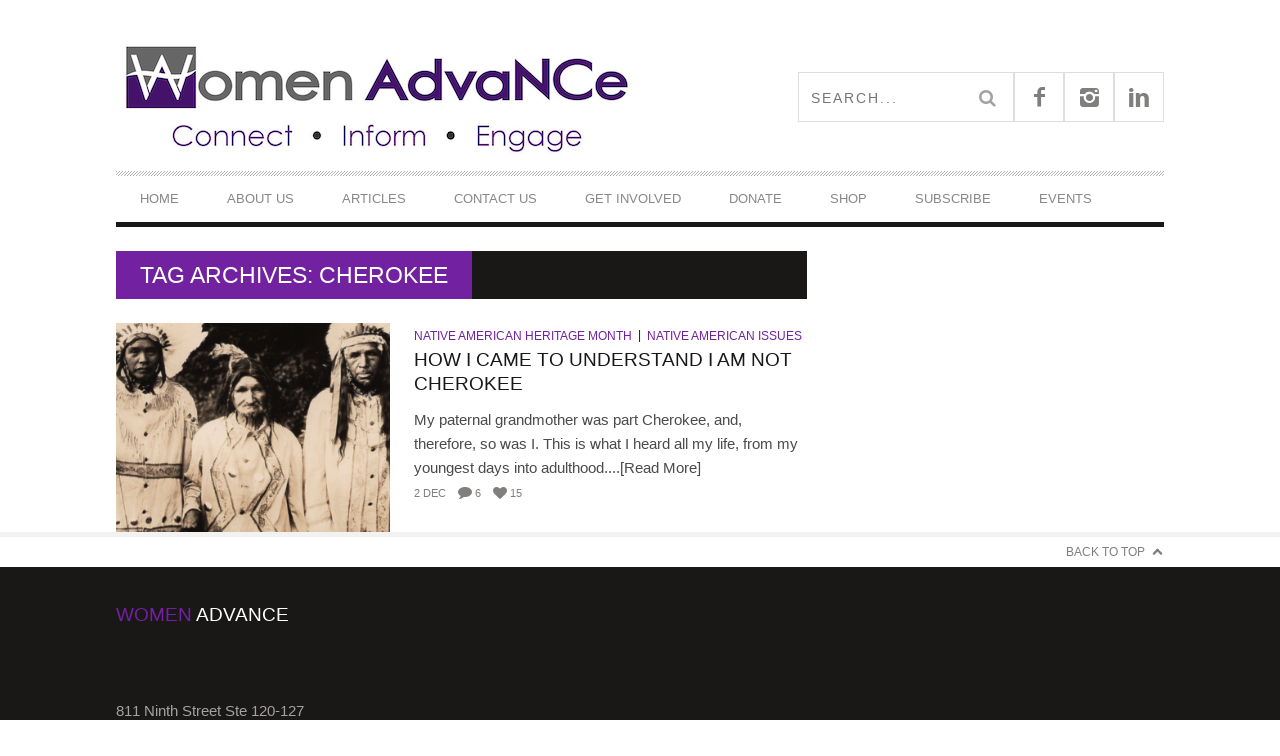

--- FILE ---
content_type: text/html; charset=UTF-8
request_url: https://www.womenadvancenc.org/tag/cherokee/
body_size: 8661
content:
<!DOCTYPE html> <!--[if lt IE 7]><html class="lt-ie9 lt-ie8 lt-ie7" lang="en-US"> <![endif]--> <!--[if IE 7]><html class="lt-ie9 lt-ie8" lang="en-US"> <![endif]--> <!--[if IE 8]><html class="lt-ie9" lang="en-US"> <![endif]--> <!--[if gt IE 8]><!--><html lang="en-US"> <!--<![endif]--><head><meta http-equiv="content-type" content="text/html; charset=UTF-8"><meta charset="UTF-8"><meta name="viewport" content="width=device-width, initial-scale=1"><link media="all" href="https://www.womenadvancenc.org/wp-content/cache/autoptimize/css/autoptimize_aac1b8d03ad4e1cccf3ac8512744f5c9.css" rel="stylesheet"><title>Cherokee | Women AdvaNCe</title><link rel="profile" href="http://gmpg.org/xfn/11"><link rel="pingback" href="https://www.womenadvancenc.org/xmlrpc.php"><meta http-equiv="X-UA-Compatible" content="IE=edge,chrome=1"><meta name="HandheldFriendly" content="True"><meta name="apple-touch-fullscreen" content="yes" /><meta name="MobileOptimized" content="320"><link rel="pingback" href="https://www.womenadvancenc.org/xmlrpc.php"><meta name='robots' content='max-image-preview:large' /> <script type="text/javascript">window.koko_analytics = {"url":"https:\/\/www.womenadvancenc.org\/wp-admin\/admin-ajax.php?action=koko_analytics_collect","site_url":"https:\/\/www.womenadvancenc.org","post_id":0,"path":"\/tag\/cherokee\/","method":"cookie","use_cookie":true};</script> <link rel='dns-prefetch' href='//js.hs-scripts.com' /><link rel='dns-prefetch' href='//cdn.jsdelivr.net' /><link rel='dns-prefetch' href='//fonts.googleapis.com' /><link rel='dns-prefetch' href='//maxcdn.bootstrapcdn.com' /><link rel="alternate" type="application/rss+xml" title="Women AdvaNCe &raquo; Feed" href="https://www.womenadvancenc.org/feed/" /><link rel="alternate" type="application/rss+xml" title="Women AdvaNCe &raquo; Comments Feed" href="https://www.womenadvancenc.org/comments/feed/" /><link rel="alternate" type="text/calendar" title="Women AdvaNCe &raquo; iCal Feed" href="https://www.womenadvancenc.org/events/?ical=1" /><link rel="alternate" type="application/rss+xml" title="Women AdvaNCe &raquo; Cherokee Tag Feed" href="https://www.womenadvancenc.org/tag/cherokee/feed/" /><link rel='stylesheet' id='google-webfonts-css' href='https://fonts.googleapis.com/css?family=Arvo%3A400%2C700%2C400italic%2C700italic%7CPT+Sans%3A400%2C700%2C400italic%2C700italic%7COpen+Sans%3A400%2C700&#038;ver=6.9' type='text/css' media='all' /><link rel='stylesheet' id='sb-font-awesome-css' href='https://maxcdn.bootstrapcdn.com/font-awesome/4.7.0/css/font-awesome.min.css?ver=6.9' type='text/css' media='all' /> <script type="text/javascript" src="https://www.womenadvancenc.org/wp-includes/js/jquery/jquery.min.js?ver=3.7.1" id="jquery-core-js"></script> <link rel="https://api.w.org/" href="https://www.womenadvancenc.org/wp-json/" /><link rel="alternate" title="JSON" type="application/json" href="https://www.womenadvancenc.org/wp-json/wp/v2/tags/871" /><link rel="EditURI" type="application/rsd+xml" title="RSD" href="https://www.womenadvancenc.org/xmlrpc.php?rsd" /><meta name="generator" content="WordPress 6.9" />  <script class="hsq-set-content-id" data-content-id="listing-page">var _hsq = _hsq || [];
				_hsq.push(["setContentType", "listing-page"]);</script> <meta name="et-api-version" content="v1"><meta name="et-api-origin" content="https://www.womenadvancenc.org"><link rel="https://theeventscalendar.com/" href="https://www.womenadvancenc.org/wp-json/tribe/tickets/v1/" /><meta name="tec-api-version" content="v1"><meta name="tec-api-origin" content="https://www.womenadvancenc.org"><link rel="alternate" href="https://www.womenadvancenc.org/wp-json/tribe/events/v1/events/?tags=cherokee" /><link rel='icon' href="https://www.womenadvancenc.org/wp-content/uploads/2015/08/favicon.ico" ><link rel="canonical" href="https://www.womenadvancenc.org/tag/cherokee/" /><meta property="og:site_name" content="Women AdvaNCe"/><meta property="og:url" content="https://www.womenadvancenc.org/tag/cherokee/"/><meta property="og:title" content="Cherokee | Women AdvaNCe" /><link rel="icon" href="https://www.womenadvancenc.org/wp-content/uploads/2024/09/cropped-wa-logo-32x32.jpeg" sizes="32x32" /><link rel="icon" href="https://www.womenadvancenc.org/wp-content/uploads/2024/09/cropped-wa-logo-192x192.jpeg" sizes="192x192" /><link rel="apple-touch-icon" href="https://www.womenadvancenc.org/wp-content/uploads/2024/09/cropped-wa-logo-180x180.jpeg" /><meta name="msapplication-TileImage" content="https://www.womenadvancenc.org/wp-content/uploads/2024/09/cropped-wa-logo-270x270.jpeg" /> <script type="text/javascript">;(function($){
                                            
})(jQuery);</script> </head><body class="archive tag tag-cherokee tag-871 custom-background wp-custom-logo wp-theme-bucket nav-inverse-top nav-inverse-main tribe-no-js tec-no-tickets-on-recurring tec-no-rsvp-on-recurring tribe-theme-bucket" itemscope itemtype="http://schema.org/WebPage"><div class="pace"><div class="pace-activity"></div></div><div id="page"><nav class="navigation  navigation--mobile  overthrow"><h2 class="accessibility">Primary Mobile Navigation</h2><div class="search-form  push-half--top  push--bottom  soft--bottom"><form class="form-search" method="get" action="https://www.womenadvancenc.org/" role="search"> <input class="search-query" type="text" name="s" id="s" placeholder="Search..." autocomplete="off" value="" /><button class="btn search-submit" id="searchsubmit"><i class="icon-search"></i></button></form></div><ul id="menu-footer-right-header-menu" class="nav  nav--main"><li id="menu-item-477" class="menu-item menu-item-type-post_type menu-item-object-page menu-item-home menu-item-477"><a href="https://www.womenadvancenc.org/">Home</a></li><li id="menu-item-531" class="menu-item menu-item-type-post_type menu-item-object-page menu-item-has-children menu-item-531"><a href="https://www.womenadvancenc.org/our-mission/">About Us</a><ul class="sub-menu"><li id="menu-item-13198" class="menu-item menu-item-type-post_type menu-item-object-page menu-item-has-children menu-item-13198"><a href="https://www.womenadvancenc.org/our-work/">Our Work</a><ul class="sub-menu"><li id="menu-item-17425" class="menu-item menu-item-type-post_type menu-item-object-page menu-item-17425"><a href="https://www.womenadvancenc.org/indi-visible/">Indi/visible</a></li><li id="menu-item-529" class="menu-item menu-item-type-post_type menu-item-object-page menu-item-529"><a href="https://www.womenadvancenc.org/writers-retreats/">Writers Retreats</a></li><li id="menu-item-527" class="menu-item menu-item-type-post_type menu-item-object-page menu-item-527"><a href="https://www.womenadvancenc.org/nc-mmiw/">NC MMIW Resources</a></li></ul></li><li id="menu-item-532" class="menu-item menu-item-type-post_type menu-item-object-page menu-item-532"><a href="https://www.womenadvancenc.org/our-issues/">Our Issues</a></li><li id="menu-item-505" class="menu-item menu-item-type-post_type menu-item-object-page menu-item-505"><a href="https://www.womenadvancenc.org/leadership-staff/">Leadership &#038; Staff</a></li><li id="menu-item-12321" class="menu-item menu-item-type-post_type menu-item-object-page menu-item-12321"><a href="https://www.womenadvancenc.org/staff-writers/">Writer’s Collective</a></li><li id="menu-item-697" class="menu-item menu-item-type-post_type menu-item-object-page menu-item-697"><a href="https://www.womenadvancenc.org/resources/">Resources</a></li></ul></li><li id="menu-item-694" class="menu-item menu-item-type-post_type menu-item-object-page menu-item-has-children menu-item-694"><a href="https://www.womenadvancenc.org/articles/">Articles</a><ul class="sub-menu"><li id="menu-item-16320" class="menu-item menu-item-type-taxonomy menu-item-object-category menu-item-16320"><a href="https://www.womenadvancenc.org/category/womens-reproductive-care-series/">Women’s Reproductive Care Series</a></li><li id="menu-item-12588" class="menu-item menu-item-type-taxonomy menu-item-object-category menu-item-12588"><a href="https://www.womenadvancenc.org/category/current-events/">Current Events</a></li><li id="menu-item-794" class="menu-item menu-item-type-taxonomy menu-item-object-category menu-item-794"><a href="https://www.womenadvancenc.org/category/family-issues/working-families/">Working Families</a></li><li id="menu-item-15712" class="menu-item menu-item-type-taxonomy menu-item-object-category menu-item-15712"><a href="https://www.womenadvancenc.org/category/black-history-month/">Black Issues</a></li><li id="menu-item-15534" class="menu-item menu-item-type-taxonomy menu-item-object-category menu-item-has-children menu-item-15534"><a href="https://www.womenadvancenc.org/category/latinx/latinx-issues/">Latinx Issues</a><ul class="sub-menu"><li id="menu-item-15535" class="menu-item menu-item-type-taxonomy menu-item-object-category menu-item-15535"><a href="https://www.womenadvancenc.org/category/afro-latinx/">Afro-Latinx</a></li></ul></li><li id="menu-item-15538" class="menu-item menu-item-type-taxonomy menu-item-object-category menu-item-15538"><a href="https://www.womenadvancenc.org/category/lgbtqia-2/">LGBTQIA+ Issues</a></li><li id="menu-item-15537" class="menu-item menu-item-type-taxonomy menu-item-object-category menu-item-has-children menu-item-15537"><a href="https://www.womenadvancenc.org/category/native-american-issues/native-american-heritage-month/">Native American Issues</a><ul class="sub-menu"><li id="menu-item-15536" class="menu-item menu-item-type-taxonomy menu-item-object-category menu-item-15536"><a href="https://www.womenadvancenc.org/category/native-american-issues/missing-murdered-indigenous-women/">Missing &amp; Murdered Indigenous Women</a></li></ul></li></ul></li><li id="menu-item-370" class="menu-item menu-item-type-post_type menu-item-object-page menu-item-370"><a href="https://www.womenadvancenc.org/contact/">Contact Us</a></li><li id="menu-item-12481" class="menu-item menu-item-type-post_type menu-item-object-page menu-item-has-children menu-item-12481"><a href="https://www.womenadvancenc.org/get-involved/">Get Involved</a><ul class="sub-menu"><li id="menu-item-17510" class="menu-item menu-item-type-post_type menu-item-object-page menu-item-has-children menu-item-17510"><a href="https://www.womenadvancenc.org/get-involved/volunteer-with-us/">Volunteer Opportunities</a><ul class="sub-menu"><li id="menu-item-506" class="menu-item menu-item-type-post_type menu-item-object-page menu-item-506"><a href="https://www.womenadvancenc.org/work-with-us/">Write for Us!</a></li></ul></li><li id="menu-item-17636" class="menu-item menu-item-type-post_type menu-item-object-page menu-item-17636"><a href="https://www.womenadvancenc.org/get-involved/attend-one-of-our-meetings/">Attend a meeting!</a></li></ul></li><li id="menu-item-503" class="menu-item menu-item-type-post_type menu-item-object-page menu-item-has-children menu-item-503"><a href="https://www.womenadvancenc.org/donate/">DONATE</a><ul class="sub-menu"><li id="menu-item-17641" class="menu-item menu-item-type-custom menu-item-object-custom menu-item-17641"><a href="https://womenadvance.betterworld.org/donate">Better World Donation Page</a></li><li id="menu-item-17642" class="menu-item menu-item-type-custom menu-item-object-custom menu-item-17642"><a href="https://giv.li/67412j">Givelify Donation Page</a></li></ul></li><li id="menu-item-17723" class="menu-item menu-item-type-custom menu-item-object-custom menu-item-17723"><a href="https://womenadvance.sellfy.store/">Shop</a></li><li id="menu-item-17731" class="menu-item menu-item-type-post_type menu-item-object-page menu-item-17731"><a href="https://www.womenadvancenc.org/newsletter/">Subscribe</a></li><li id="menu-item-17737" class="menu-item menu-item-type-post_type_archive menu-item-object-tribe_events menu-item-17737"><a href="https://www.womenadvancenc.org/events/">Events</a></li></ul></nav><div class="wrapper"><header class="header header--type1"><nav class="navigation  navigation--top"><div class="container"><h2 class="accessibility">Secondary Navigation</h2><div class="grid"><div class="grid__item one-half"></div><div class="grid__item one-half"></div></div></div></nav><div class="container"><div class="site-header flexbox"><div class="site-header__branding flexbox__item one-half"> <a class="site-logo  site-logo--image    site-logo--image-2x" href="https://www.womenadvancenc.org" title="Women AdvaNCe"> <noscript><img src="https://www.womenadvancenc.org/wp-content/uploads/2020/01/wa-icon524x147.png" data-logo2x="https://www.womenadvancenc.org/wp-content/uploads/2015/08/wa-icon2.jpg" rel="logo" alt="Women AdvaNCe"/></noscript><img class="lazyload" src='data:image/svg+xml,%3Csvg%20xmlns=%22http://www.w3.org/2000/svg%22%20viewBox=%220%200%20210%20140%22%3E%3C/svg%3E' data-src="https://www.womenadvancenc.org/wp-content/uploads/2020/01/wa-icon524x147.png" data-logo2x="https://www.womenadvancenc.org/wp-content/uploads/2015/08/wa-icon2.jpg" rel="logo" alt="Women AdvaNCe"/> </a></div><div class="header-bar-container flexbox__item one-half split"><ul class="header-bar nav flush--bottom"><li class="search-item"><form class="form-search" method="get" action="https://www.womenadvancenc.org/" role="search"> <input class="search-query" type="text" name="s" id="s" placeholder="Search..." autocomplete="off" value="" /><button class="btn search-submit" id="searchsubmit"><i class="icon-search"></i></button></form></li><li> <a class="social-icon-link" href="https://www.facebook.com/WomenAdvanceNC" target="_blank"> <i class="pixcode  pixcode--icon  icon-e-facebook square"></i> </a></li><li> <a class="social-icon-link" href="https://www.instagram.com/womenadvance/" target="_blank"> <i class="pixcode  pixcode--icon  icon-e-instagram square"></i> </a></li><li> <a class="social-icon-link" href="https://www.linkedin.com/company/women-advance" target="_blank"> <i class="pixcode  pixcode--icon  icon-e-linkedin square"></i> </a></li></ul></div></div><div class="site-navigation__trigger js-nav-trigger"><span class="nav-icon"></span></div><hr class="nav-top-separator separator separator--subsection flush--bottom" /><nav class="navigation  navigation--main  js-navigation--main"><h2 class="accessibility">Primary Navigation</h2><div class="nav--main__wrapper  js-sticky"><ul id="menu-footer-right-header-menu-1" class="nav  nav--main  js-nav--main"><li id="nav--top__item-477" class="nav__item depth-0 menu-item menu-item-type-post_type menu-item-object-page menu-item-home hidden"><a href="https://www.womenadvancenc.org/" class="menu-link main-menu-link">Home</a></li><li id="nav--top__item-531" class="nav__item depth-0 menu-item menu-item-type-post_type menu-item-object-page menu-item-has-children menu-item--parent hidden nav__item--relative"> <a href="https://www.womenadvancenc.org/our-mission/" class="menu-link main-menu-link">About Us</a><ul class="nav nav--stacked nav--sub-menu sub-menu"><li id="nav--top__item-13198" class="nav__item depth-1 menu-item menu-item-type-post_type menu-item-object-page menu-item-has-children menu-item--parent hidden"> <a href="https://www.womenadvancenc.org/our-work/" class="menu-link sub-menu-link">Our Work</a><ul class="sub-menu"><li id="nav--top__item-17425" class="nav__item depth-2 menu-item menu-item-type-post_type menu-item-object-page hidden"><a href="https://www.womenadvancenc.org/indi-visible/" class="menu-link sub-menu-link">Indi/visible</a></li><li id="nav--top__item-529" class="nav__item depth-2 menu-item menu-item-type-post_type menu-item-object-page hidden"><a href="https://www.womenadvancenc.org/writers-retreats/" class="menu-link sub-menu-link">Writers Retreats</a></li><li id="nav--top__item-527" class="nav__item depth-2 menu-item menu-item-type-post_type menu-item-object-page hidden"><a href="https://www.womenadvancenc.org/nc-mmiw/" class="menu-link sub-menu-link">NC MMIW Resources</a></li></ul></li><li id="nav--top__item-532" class="nav__item depth-1 menu-item menu-item-type-post_type menu-item-object-page hidden"><a href="https://www.womenadvancenc.org/our-issues/" class="menu-link sub-menu-link">Our Issues</a></li><li id="nav--top__item-505" class="nav__item depth-1 menu-item menu-item-type-post_type menu-item-object-page hidden"><a href="https://www.womenadvancenc.org/leadership-staff/" class="menu-link sub-menu-link">Leadership &amp; Staff</a></li><li id="nav--top__item-12321" class="nav__item depth-1 menu-item menu-item-type-post_type menu-item-object-page hidden"><a href="https://www.womenadvancenc.org/staff-writers/" class="menu-link sub-menu-link">Writer’s Collective</a></li><li id="nav--top__item-697" class="nav__item depth-1 menu-item menu-item-type-post_type menu-item-object-page hidden"><a href="https://www.womenadvancenc.org/resources/" class="menu-link sub-menu-link">Resources</a></li></ul></li><li id="nav--top__item-694" class="nav__item depth-0 menu-item menu-item-type-post_type menu-item-object-page menu-item-has-children menu-item--parent hidden nav__item--relative"> <a href="https://www.womenadvancenc.org/articles/" class="menu-link main-menu-link">Articles</a><ul class="nav nav--stacked nav--sub-menu sub-menu"><li id="nav--top__item-16320" class="nav__item depth-1 menu-item menu-item-type-taxonomy menu-item-object-category hidden"><a href="https://www.womenadvancenc.org/category/womens-reproductive-care-series/" class="menu-link sub-menu-link">Women’s Reproductive Care Series</a></li><li id="nav--top__item-12588" class="nav__item depth-1 menu-item menu-item-type-taxonomy menu-item-object-category hidden"><a href="https://www.womenadvancenc.org/category/current-events/" class="menu-link sub-menu-link">Current Events</a></li><li id="nav--top__item-794" class="nav__item depth-1 menu-item menu-item-type-taxonomy menu-item-object-category hidden"><a href="https://www.womenadvancenc.org/category/family-issues/working-families/" class="menu-link sub-menu-link">Working Families</a></li><li id="nav--top__item-15712" class="nav__item depth-1 menu-item menu-item-type-taxonomy menu-item-object-category hidden"><a href="https://www.womenadvancenc.org/category/black-history-month/" class="menu-link sub-menu-link">Black Issues</a></li><li id="nav--top__item-15534" class="nav__item depth-1 menu-item menu-item-type-taxonomy menu-item-object-category menu-item-has-children menu-item--parent hidden"> <a href="https://www.womenadvancenc.org/category/latinx/latinx-issues/" class="menu-link sub-menu-link">Latinx Issues</a><ul class="sub-menu"><li id="nav--top__item-15535" class="nav__item depth-2 menu-item menu-item-type-taxonomy menu-item-object-category hidden"><a href="https://www.womenadvancenc.org/category/afro-latinx/" class="menu-link sub-menu-link">Afro-Latinx</a></li></ul></li><li id="nav--top__item-15538" class="nav__item depth-1 menu-item menu-item-type-taxonomy menu-item-object-category hidden"><a href="https://www.womenadvancenc.org/category/lgbtqia-2/" class="menu-link sub-menu-link">LGBTQIA+ Issues</a></li><li id="nav--top__item-15537" class="nav__item depth-1 menu-item menu-item-type-taxonomy menu-item-object-category menu-item-has-children menu-item--parent hidden"> <a href="https://www.womenadvancenc.org/category/native-american-issues/native-american-heritage-month/" class="menu-link sub-menu-link">Native American Issues</a><ul class="sub-menu"><li id="nav--top__item-15536" class="nav__item depth-2 menu-item menu-item-type-taxonomy menu-item-object-category hidden"><a href="https://www.womenadvancenc.org/category/native-american-issues/missing-murdered-indigenous-women/" class="menu-link sub-menu-link">Missing &amp; Murdered Indigenous Women</a></li></ul></li></ul></li><li id="nav--top__item-370" class="nav__item depth-0 menu-item menu-item-type-post_type menu-item-object-page hidden"><a href="https://www.womenadvancenc.org/contact/" class="menu-link main-menu-link">Contact Us</a></li><li id="nav--top__item-12481" class="nav__item depth-0 menu-item menu-item-type-post_type menu-item-object-page menu-item-has-children menu-item--parent hidden nav__item--relative"> <a href="https://www.womenadvancenc.org/get-involved/" class="menu-link main-menu-link">Get Involved</a><ul class="nav nav--stacked nav--sub-menu sub-menu"><li id="nav--top__item-17510" class="nav__item depth-1 menu-item menu-item-type-post_type menu-item-object-page menu-item-has-children menu-item--parent hidden"> <a href="https://www.womenadvancenc.org/get-involved/volunteer-with-us/" class="menu-link sub-menu-link">Volunteer Opportunities</a><ul class="sub-menu"><li id="nav--top__item-506" class="nav__item depth-2 menu-item menu-item-type-post_type menu-item-object-page hidden"><a href="https://www.womenadvancenc.org/work-with-us/" class="menu-link sub-menu-link">Write for Us!</a></li></ul></li><li id="nav--top__item-17636" class="nav__item depth-1 menu-item menu-item-type-post_type menu-item-object-page hidden"><a href="https://www.womenadvancenc.org/get-involved/attend-one-of-our-meetings/" class="menu-link sub-menu-link">Attend a meeting!</a></li></ul></li><li id="nav--top__item-503" class="nav__item depth-0 menu-item menu-item-type-post_type menu-item-object-page menu-item-has-children menu-item--parent hidden nav__item--relative"> <a href="https://www.womenadvancenc.org/donate/" class="menu-link main-menu-link">DONATE</a><ul class="nav nav--stacked nav--sub-menu sub-menu"><li id="nav--top__item-17641" class="nav__item depth-1 menu-item menu-item-type-custom menu-item-object-custom hidden"><a href="https://womenadvance.betterworld.org/donate" class="menu-link sub-menu-link">Better World Donation Page</a></li><li id="nav--top__item-17642" class="nav__item depth-1 menu-item menu-item-type-custom menu-item-object-custom hidden"><a href="https://giv.li/67412j" class="menu-link sub-menu-link">Givelify Donation Page</a></li></ul></li><li id="nav--top__item-17723" class="nav__item depth-0 menu-item menu-item-type-custom menu-item-object-custom hidden"><a href="https://womenadvance.sellfy.store/" class="menu-link main-menu-link">Shop</a></li><li id="nav--top__item-17731" class="nav__item depth-0 menu-item menu-item-type-post_type menu-item-object-page hidden"><a href="https://www.womenadvancenc.org/newsletter/" class="menu-link main-menu-link">Subscribe</a></li><li id="nav--top__item-17737" class="nav__item depth-0 menu-item menu-item-type-post_type_archive menu-item-object-tribe_events hidden"><a href="https://www.womenadvancenc.org/events/" class="menu-link main-menu-link">Events</a></li></ul></div></nav></div></header><div id="main" class="container container--main"><div class="grid"><div class="grid__item  two-thirds  palm-one-whole"><div class="heading  heading--main"><h2 class="hN">Tag Archives: Cherokee</h2></div><div class="classic"><div class="classic__item"><article class="article article--thumb media flush--bottom grid post-15492 post type-post status-publish format-standard has-post-thumbnail hentry category-native-american-heritage-month category-native-american-issues tag-cherokee"><div class="media__img--rev grid__item five-twelfths palm-one-whole"> <a href="https://www.womenadvancenc.org/2020/12/02/how-i-came-to-understand-i-am-not-cherokee/" class="image-wrap" style="padding-top: 76.417910447761%"> <noscript><img src="https://www.womenadvancenc.org/wp-content/uploads/2020/12/cherokee-335x256.png" alt="How I came to understand I am not Cherokee"/></noscript><img class="lazyload" src='data:image/svg+xml,%3Csvg%20xmlns=%22http://www.w3.org/2000/svg%22%20viewBox=%220%200%20210%20140%22%3E%3C/svg%3E' data-src="https://www.womenadvancenc.org/wp-content/uploads/2020/12/cherokee-335x256.png" alt="How I came to understand I am not Cherokee"/> </a></div><div class="media__body grid__item seven-twelfths palm-one-whole"><div class="article__category"><a class="small-link" href="https://www.womenadvancenc.org/category/native-american-issues/native-american-heritage-month/" title="View all posts in Native American Heritage Month">Native American Heritage Month</a><a class="small-link" href="https://www.womenadvancenc.org/category/native-american-issues/" title="View all posts in Native American Issues">Native American Issues</a></div><div class="article__title  article--thumb__title"> <a href="https://www.womenadvancenc.org/2020/12/02/how-i-came-to-understand-i-am-not-cherokee/"><h3 class="hN">How I came to understand I am not Cherokee</h3></a></div><div class="article--grid__body"><div class="article__content"> My paternal grandmother was part Cherokee, and, therefore, so was I. This is what I heard all my life, from my youngest days into adulthood....[Read More]</div></div><ul class="nav  article__meta-links"><li class="xpost_date"><i class="icon-time"></i> 2 Dec</li><li class="xpost_comments"><i class="icon-comment"></i> 6</li><li class="xpost_likes"><i class="icon-heart"></i> 15</li></ul></div></article><hr class="separator  separator--subsection"></div></div></div><div class="grid__item  one-third  palm-one-whole  sidebar"></div></div></div></div><div class="site__stats"><div class="container"><div class="back-to-top"><a href="#page">Back to Top</a></div></div></div><footer class="site__footer"><h2 class="accessibility"></h2><div class="footer__sidebar"><div class="container"><div class="footer__widget-area  grid"><div class="grid__item one-third  palm-one-whole"><div id="text-16" class="widget_text  widget  widget-area__first  widget--footer"><div class="widget__title  widget--footer__title"><h3 class="hN">Women AdvaNCe</h3></div><div class="textwidget"><p>&nbsp;</p><p>811 Ninth Street Ste 120-127</p><p>Durham, NC 27705</p></div></div></div></div><div class="footer__widget-area  grid"></div></div></div><div class="footer__copyright"><div class="container"><div class="flexbox"><div class="footer-copyright flexbox__item">Copyright © 2025 Women AdvaNCe | All rights reserved.</div><div class="footer-menu flexbox__item "></div></div></div></div></footer></div> <script type="speculationrules">{"prefetch":[{"source":"document","where":{"and":[{"href_matches":"/*"},{"not":{"href_matches":["/wp-*.php","/wp-admin/*","/wp-content/uploads/*","/wp-content/*","/wp-content/plugins/*","/wp-content/themes/bucket/*","/*\\?(.+)"]}},{"not":{"selector_matches":"a[rel~=\"nofollow\"]"}},{"not":{"selector_matches":".no-prefetch, .no-prefetch a"}}]},"eagerness":"conservative"}]}</script>  <script type="text/javascript">var cffajaxurl = "https://www.womenadvancenc.org/wp-admin/admin-ajax.php";
var cfflinkhashtags = "true";</script>  <script type="text/javascript">!function(){var e=window,r="koko_analytics";function t(t){t.m=e[r].use_cookie?"c":e[r].method[0],navigator.sendBeacon(e[r].url,new URLSearchParams(t))}e[r].request=t,e[r].trackPageview=function(){if("prerender"!=document.visibilityState&&!/bot|crawl|spider|seo|lighthouse|facebookexternalhit|preview/i.test(navigator.userAgent)){var i=0==document.referrer.indexOf(e[r].site_url)?"":document.referrer;t({pa:e[r].path,po:e[r].post_id,r:i})}},e.addEventListener("load",function(){e[r].trackPageview()})}();</script> <script>function loadScript(a){var b=document.getElementsByTagName("head")[0],c=document.createElement("script");c.type="text/javascript",c.src="https://tracker.metricool.com/app/resources/be.js",c.onreadystatechange=a,c.onload=a,b.appendChild(c)}loadScript(function(){beTracker.t({hash:'e2496bc0c0feaef95112435401da6a62'})})</script> <script>( function ( body ) {
			'use strict';
			body.className = body.className.replace( /\btribe-no-js\b/, 'tribe-js' );
		} )( document.body );</script> <script>var tribe_l10n_datatables = {"aria":{"sort_ascending":": activate to sort column ascending","sort_descending":": activate to sort column descending"},"length_menu":"Show _MENU_ entries","empty_table":"No data available in table","info":"Showing _START_ to _END_ of _TOTAL_ entries","info_empty":"Showing 0 to 0 of 0 entries","info_filtered":"(filtered from _MAX_ total entries)","zero_records":"No matching records found","search":"Search:","all_selected_text":"All items on this page were selected. ","select_all_link":"Select all pages","clear_selection":"Clear Selection.","pagination":{"all":"All","next":"Next","previous":"Previous"},"select":{"rows":{"0":"","_":": Selected %d rows","1":": Selected 1 row"}},"datepicker":{"dayNames":["Sunday","Monday","Tuesday","Wednesday","Thursday","Friday","Saturday"],"dayNamesShort":["Sun","Mon","Tue","Wed","Thu","Fri","Sat"],"dayNamesMin":["S","M","T","W","T","F","S"],"monthNames":["January","February","March","April","May","June","July","August","September","October","November","December"],"monthNamesShort":["January","February","March","April","May","June","July","August","September","October","November","December"],"monthNamesMin":["Jan","Feb","Mar","Apr","May","Jun","Jul","Aug","Sep","Oct","Nov","Dec"],"nextText":"Next","prevText":"Prev","currentText":"Today","closeText":"Done","today":"Today","clear":"Clear"},"registration_prompt":"There is unsaved attendee information. Are you sure you want to continue?"};</script><noscript><style>.lazyload{display:none;}</style></noscript><script data-noptimize="1">window.lazySizesConfig=window.lazySizesConfig||{};window.lazySizesConfig.loadMode=1;</script><script async data-noptimize="1" src='https://www.womenadvancenc.org/wp-content/plugins/autoptimize/classes/external/js/lazysizes.min.js?ao_version=3.1.14'></script> <script>window.addEventListener('load', function() {
					// Trigger the 'wf-active' event, just like Web Font Loader would do.
					window.dispatchEvent(new Event('wf-active'));
					// Add the 'wf-active' class on the html element, just like Web Font Loader would do.
					document.getElementsByTagName('html')[0].classList.add('wf-active');
				});</script> <script type="text/javascript" src="https://pxgcdn.com/js/rs/9.5.7/index.js?ver=6.9" id="bucket-vendor-scripts-1-js"></script> <script type="text/javascript" id="wpgrade-main-scripts-js-extra">var ajaxurl = "https://www.womenadvancenc.org/wp-admin/admin-ajax.php";
var sharrre_urlCurl = "https://www.womenadvancenc.org/wp-content/themes/bucket/theme-content/js/sharrre.php";
var objectl10n = {"tPrev":"Previous (Left arrow key)","tNext":"Next (Right arrow key)","tCounter":"of"};
var theme_name = "bucket";
//# sourceURL=wpgrade-main-scripts-js-extra</script> <script type="text/javascript" id="leadin-script-loader-js-js-extra">var leadin_wordpress = {"userRole":"visitor","pageType":"archive","leadinPluginVersion":"11.3.33"};
//# sourceURL=leadin-script-loader-js-js-extra</script> <script type="text/javascript" src="https://js.hs-scripts.com/21212104.js?integration=WordPress&amp;ver=11.3.33" id="leadin-script-loader-js-js"></script> <script type="text/javascript" id="pixlikes-plugin-script-js-extra">var locals = {"ajax_url":"https://www.womenadvancenc.org/wp-admin/admin-ajax.php","ajax_nounce":"3a96460677","load_likes_with_ajax":"","already_voted_msg":"You already voted!","like_on_action":"click","hover_time":"1000","free_votes":""};
//# sourceURL=pixlikes-plugin-script-js-extra</script> <script type="text/javascript" id="wp_slimstat-js-extra">var SlimStatParams = {"transport":"ajax","ajaxurl_rest":"https://www.womenadvancenc.org/wp-json/slimstat/v1/hit","ajaxurl_ajax":"https://www.womenadvancenc.org/wp-admin/admin-ajax.php","ajaxurl_adblock":"https://www.womenadvancenc.org/request/acaaa17782065a48d537370afad59172/","ajaxurl":"https://www.womenadvancenc.org/wp-admin/admin-ajax.php","baseurl":"/","dnt":"noslimstat,ab-item","ci":"YToyOntzOjEyOiJjb250ZW50X3R5cGUiO3M6MzoidGFnIjtzOjg6ImNhdGVnb3J5IjtpOjg3MTt9.6d85143b7d402175e5e261a59c5577ba","wp_rest_nonce":"b732879ef5"};
//# sourceURL=wp_slimstat-js-extra</script> <script defer type="text/javascript" src="https://cdn.jsdelivr.net/wp/wp-slimstat/tags/5.3.2/wp-slimstat.min.js" id="wp_slimstat-js"></script> <script id="wp-emoji-settings" type="application/json">{"baseUrl":"https://s.w.org/images/core/emoji/17.0.2/72x72/","ext":".png","svgUrl":"https://s.w.org/images/core/emoji/17.0.2/svg/","svgExt":".svg","source":{"concatemoji":"https://www.womenadvancenc.org/wp-includes/js/wp-emoji-release.min.js?ver=6.9"}}</script> <script type="module">/*! This file is auto-generated */
const a=JSON.parse(document.getElementById("wp-emoji-settings").textContent),o=(window._wpemojiSettings=a,"wpEmojiSettingsSupports"),s=["flag","emoji"];function i(e){try{var t={supportTests:e,timestamp:(new Date).valueOf()};sessionStorage.setItem(o,JSON.stringify(t))}catch(e){}}function c(e,t,n){e.clearRect(0,0,e.canvas.width,e.canvas.height),e.fillText(t,0,0);t=new Uint32Array(e.getImageData(0,0,e.canvas.width,e.canvas.height).data);e.clearRect(0,0,e.canvas.width,e.canvas.height),e.fillText(n,0,0);const a=new Uint32Array(e.getImageData(0,0,e.canvas.width,e.canvas.height).data);return t.every((e,t)=>e===a[t])}function p(e,t){e.clearRect(0,0,e.canvas.width,e.canvas.height),e.fillText(t,0,0);var n=e.getImageData(16,16,1,1);for(let e=0;e<n.data.length;e++)if(0!==n.data[e])return!1;return!0}function u(e,t,n,a){switch(t){case"flag":return n(e,"\ud83c\udff3\ufe0f\u200d\u26a7\ufe0f","\ud83c\udff3\ufe0f\u200b\u26a7\ufe0f")?!1:!n(e,"\ud83c\udde8\ud83c\uddf6","\ud83c\udde8\u200b\ud83c\uddf6")&&!n(e,"\ud83c\udff4\udb40\udc67\udb40\udc62\udb40\udc65\udb40\udc6e\udb40\udc67\udb40\udc7f","\ud83c\udff4\u200b\udb40\udc67\u200b\udb40\udc62\u200b\udb40\udc65\u200b\udb40\udc6e\u200b\udb40\udc67\u200b\udb40\udc7f");case"emoji":return!a(e,"\ud83e\u1fac8")}return!1}function f(e,t,n,a){let r;const o=(r="undefined"!=typeof WorkerGlobalScope&&self instanceof WorkerGlobalScope?new OffscreenCanvas(300,150):document.createElement("canvas")).getContext("2d",{willReadFrequently:!0}),s=(o.textBaseline="top",o.font="600 32px Arial",{});return e.forEach(e=>{s[e]=t(o,e,n,a)}),s}function r(e){var t=document.createElement("script");t.src=e,t.defer=!0,document.head.appendChild(t)}a.supports={everything:!0,everythingExceptFlag:!0},new Promise(t=>{let n=function(){try{var e=JSON.parse(sessionStorage.getItem(o));if("object"==typeof e&&"number"==typeof e.timestamp&&(new Date).valueOf()<e.timestamp+604800&&"object"==typeof e.supportTests)return e.supportTests}catch(e){}return null}();if(!n){if("undefined"!=typeof Worker&&"undefined"!=typeof OffscreenCanvas&&"undefined"!=typeof URL&&URL.createObjectURL&&"undefined"!=typeof Blob)try{var e="postMessage("+f.toString()+"("+[JSON.stringify(s),u.toString(),c.toString(),p.toString()].join(",")+"));",a=new Blob([e],{type:"text/javascript"});const r=new Worker(URL.createObjectURL(a),{name:"wpTestEmojiSupports"});return void(r.onmessage=e=>{i(n=e.data),r.terminate(),t(n)})}catch(e){}i(n=f(s,u,c,p))}t(n)}).then(e=>{for(const n in e)a.supports[n]=e[n],a.supports.everything=a.supports.everything&&a.supports[n],"flag"!==n&&(a.supports.everythingExceptFlag=a.supports.everythingExceptFlag&&a.supports[n]);var t;a.supports.everythingExceptFlag=a.supports.everythingExceptFlag&&!a.supports.flag,a.supports.everything||((t=a.source||{}).concatemoji?r(t.concatemoji):t.wpemoji&&t.twemoji&&(r(t.twemoji),r(t.wpemoji)))});
//# sourceURL=https://www.womenadvancenc.org/wp-includes/js/wp-emoji-loader.min.js</script> <script type="text/javascript">;(function($){
                                            
})(jQuery);</script> <script>(function($) {
  $.countdown.regional['custom'] = {
    labels: [
      'Years', 
      'Months', 
      'Weeks', 
      'Days', 
      'Hours', 
      'Minutes', 
      'Seconds'
      ], 
    labels1: [
      'Year', 
      'Month', 
      'Week', 
      'Day', 
      'Hour', 
      'Minute', 
      'Second'
    ], 
    compactLabels: ['y', 'a', 'h', 'g'], 
    whichLabels: null, 
    timeSeparator: ':', 
    isRTL: false
  }; 
  $.countdown.setDefaults($.countdown.regional['custom']); 
})(jQuery);</script> <script defer src="https://www.womenadvancenc.org/wp-content/cache/autoptimize/js/autoptimize_c1033c36cdd63f1939bd9a70dc4cb3da.js"></script></body></html><!-- Cache Enabler by KeyCDN @ Thu, 11 Dec 2025 10:54:06 GMT (https-index-webp.html.gz) -->

--- FILE ---
content_type: text/html; charset=UTF-8
request_url: https://www.womenadvancenc.org/wp-admin/admin-ajax.php
body_size: -264
content:
725581.570f25a22f45617212a4f3f6a66feacc